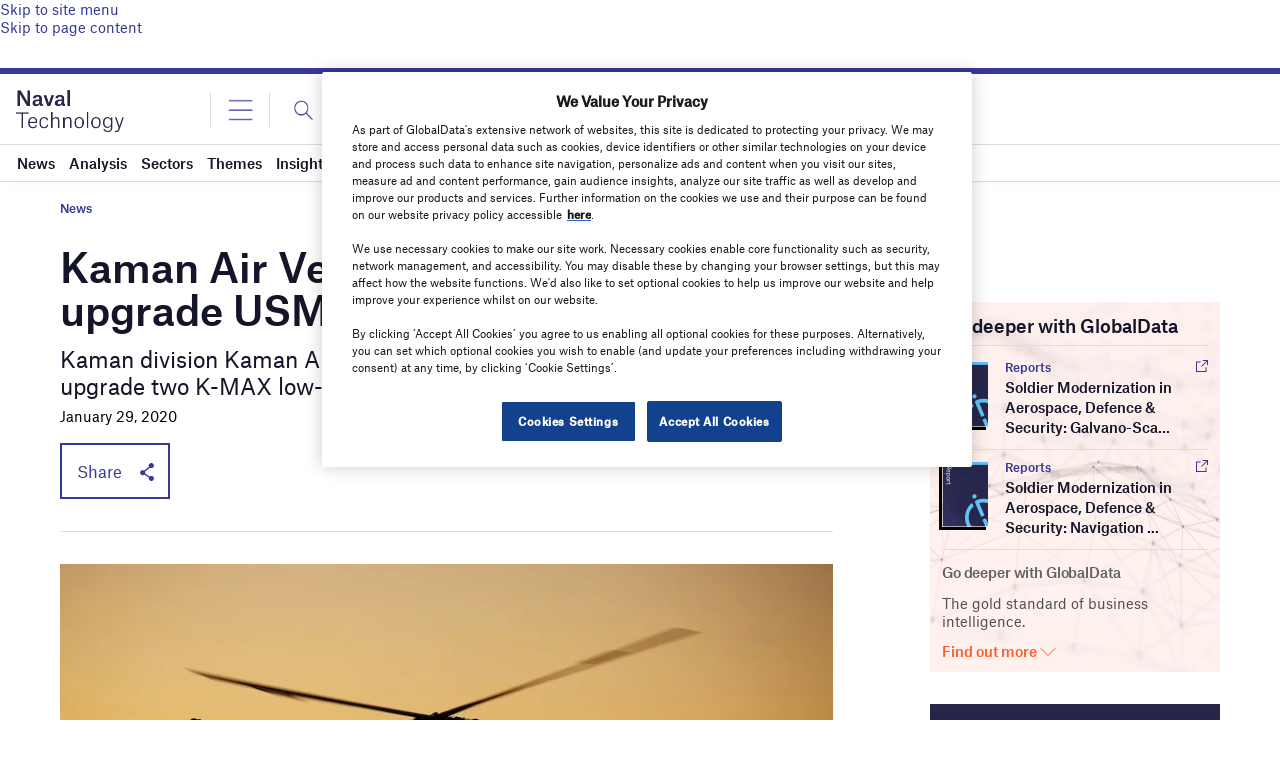

--- FILE ---
content_type: text/html; charset=utf-8
request_url: https://www.google.com/recaptcha/api2/anchor?ar=1&k=6LcqBjQUAAAAAOm0OoVcGhdeuwRaYeG44rfzGqtv&co=aHR0cHM6Ly93d3cubmF2YWwtdGVjaG5vbG9neS5jb206NDQz&hl=en&v=TkacYOdEJbdB_JjX802TMer9&size=normal&anchor-ms=20000&execute-ms=15000&cb=lg3dae2i3f6f
body_size: 45835
content:
<!DOCTYPE HTML><html dir="ltr" lang="en"><head><meta http-equiv="Content-Type" content="text/html; charset=UTF-8">
<meta http-equiv="X-UA-Compatible" content="IE=edge">
<title>reCAPTCHA</title>
<style type="text/css">
/* cyrillic-ext */
@font-face {
  font-family: 'Roboto';
  font-style: normal;
  font-weight: 400;
  src: url(//fonts.gstatic.com/s/roboto/v18/KFOmCnqEu92Fr1Mu72xKKTU1Kvnz.woff2) format('woff2');
  unicode-range: U+0460-052F, U+1C80-1C8A, U+20B4, U+2DE0-2DFF, U+A640-A69F, U+FE2E-FE2F;
}
/* cyrillic */
@font-face {
  font-family: 'Roboto';
  font-style: normal;
  font-weight: 400;
  src: url(//fonts.gstatic.com/s/roboto/v18/KFOmCnqEu92Fr1Mu5mxKKTU1Kvnz.woff2) format('woff2');
  unicode-range: U+0301, U+0400-045F, U+0490-0491, U+04B0-04B1, U+2116;
}
/* greek-ext */
@font-face {
  font-family: 'Roboto';
  font-style: normal;
  font-weight: 400;
  src: url(//fonts.gstatic.com/s/roboto/v18/KFOmCnqEu92Fr1Mu7mxKKTU1Kvnz.woff2) format('woff2');
  unicode-range: U+1F00-1FFF;
}
/* greek */
@font-face {
  font-family: 'Roboto';
  font-style: normal;
  font-weight: 400;
  src: url(//fonts.gstatic.com/s/roboto/v18/KFOmCnqEu92Fr1Mu4WxKKTU1Kvnz.woff2) format('woff2');
  unicode-range: U+0370-0377, U+037A-037F, U+0384-038A, U+038C, U+038E-03A1, U+03A3-03FF;
}
/* vietnamese */
@font-face {
  font-family: 'Roboto';
  font-style: normal;
  font-weight: 400;
  src: url(//fonts.gstatic.com/s/roboto/v18/KFOmCnqEu92Fr1Mu7WxKKTU1Kvnz.woff2) format('woff2');
  unicode-range: U+0102-0103, U+0110-0111, U+0128-0129, U+0168-0169, U+01A0-01A1, U+01AF-01B0, U+0300-0301, U+0303-0304, U+0308-0309, U+0323, U+0329, U+1EA0-1EF9, U+20AB;
}
/* latin-ext */
@font-face {
  font-family: 'Roboto';
  font-style: normal;
  font-weight: 400;
  src: url(//fonts.gstatic.com/s/roboto/v18/KFOmCnqEu92Fr1Mu7GxKKTU1Kvnz.woff2) format('woff2');
  unicode-range: U+0100-02BA, U+02BD-02C5, U+02C7-02CC, U+02CE-02D7, U+02DD-02FF, U+0304, U+0308, U+0329, U+1D00-1DBF, U+1E00-1E9F, U+1EF2-1EFF, U+2020, U+20A0-20AB, U+20AD-20C0, U+2113, U+2C60-2C7F, U+A720-A7FF;
}
/* latin */
@font-face {
  font-family: 'Roboto';
  font-style: normal;
  font-weight: 400;
  src: url(//fonts.gstatic.com/s/roboto/v18/KFOmCnqEu92Fr1Mu4mxKKTU1Kg.woff2) format('woff2');
  unicode-range: U+0000-00FF, U+0131, U+0152-0153, U+02BB-02BC, U+02C6, U+02DA, U+02DC, U+0304, U+0308, U+0329, U+2000-206F, U+20AC, U+2122, U+2191, U+2193, U+2212, U+2215, U+FEFF, U+FFFD;
}
/* cyrillic-ext */
@font-face {
  font-family: 'Roboto';
  font-style: normal;
  font-weight: 500;
  src: url(//fonts.gstatic.com/s/roboto/v18/KFOlCnqEu92Fr1MmEU9fCRc4AMP6lbBP.woff2) format('woff2');
  unicode-range: U+0460-052F, U+1C80-1C8A, U+20B4, U+2DE0-2DFF, U+A640-A69F, U+FE2E-FE2F;
}
/* cyrillic */
@font-face {
  font-family: 'Roboto';
  font-style: normal;
  font-weight: 500;
  src: url(//fonts.gstatic.com/s/roboto/v18/KFOlCnqEu92Fr1MmEU9fABc4AMP6lbBP.woff2) format('woff2');
  unicode-range: U+0301, U+0400-045F, U+0490-0491, U+04B0-04B1, U+2116;
}
/* greek-ext */
@font-face {
  font-family: 'Roboto';
  font-style: normal;
  font-weight: 500;
  src: url(//fonts.gstatic.com/s/roboto/v18/KFOlCnqEu92Fr1MmEU9fCBc4AMP6lbBP.woff2) format('woff2');
  unicode-range: U+1F00-1FFF;
}
/* greek */
@font-face {
  font-family: 'Roboto';
  font-style: normal;
  font-weight: 500;
  src: url(//fonts.gstatic.com/s/roboto/v18/KFOlCnqEu92Fr1MmEU9fBxc4AMP6lbBP.woff2) format('woff2');
  unicode-range: U+0370-0377, U+037A-037F, U+0384-038A, U+038C, U+038E-03A1, U+03A3-03FF;
}
/* vietnamese */
@font-face {
  font-family: 'Roboto';
  font-style: normal;
  font-weight: 500;
  src: url(//fonts.gstatic.com/s/roboto/v18/KFOlCnqEu92Fr1MmEU9fCxc4AMP6lbBP.woff2) format('woff2');
  unicode-range: U+0102-0103, U+0110-0111, U+0128-0129, U+0168-0169, U+01A0-01A1, U+01AF-01B0, U+0300-0301, U+0303-0304, U+0308-0309, U+0323, U+0329, U+1EA0-1EF9, U+20AB;
}
/* latin-ext */
@font-face {
  font-family: 'Roboto';
  font-style: normal;
  font-weight: 500;
  src: url(//fonts.gstatic.com/s/roboto/v18/KFOlCnqEu92Fr1MmEU9fChc4AMP6lbBP.woff2) format('woff2');
  unicode-range: U+0100-02BA, U+02BD-02C5, U+02C7-02CC, U+02CE-02D7, U+02DD-02FF, U+0304, U+0308, U+0329, U+1D00-1DBF, U+1E00-1E9F, U+1EF2-1EFF, U+2020, U+20A0-20AB, U+20AD-20C0, U+2113, U+2C60-2C7F, U+A720-A7FF;
}
/* latin */
@font-face {
  font-family: 'Roboto';
  font-style: normal;
  font-weight: 500;
  src: url(//fonts.gstatic.com/s/roboto/v18/KFOlCnqEu92Fr1MmEU9fBBc4AMP6lQ.woff2) format('woff2');
  unicode-range: U+0000-00FF, U+0131, U+0152-0153, U+02BB-02BC, U+02C6, U+02DA, U+02DC, U+0304, U+0308, U+0329, U+2000-206F, U+20AC, U+2122, U+2191, U+2193, U+2212, U+2215, U+FEFF, U+FFFD;
}
/* cyrillic-ext */
@font-face {
  font-family: 'Roboto';
  font-style: normal;
  font-weight: 900;
  src: url(//fonts.gstatic.com/s/roboto/v18/KFOlCnqEu92Fr1MmYUtfCRc4AMP6lbBP.woff2) format('woff2');
  unicode-range: U+0460-052F, U+1C80-1C8A, U+20B4, U+2DE0-2DFF, U+A640-A69F, U+FE2E-FE2F;
}
/* cyrillic */
@font-face {
  font-family: 'Roboto';
  font-style: normal;
  font-weight: 900;
  src: url(//fonts.gstatic.com/s/roboto/v18/KFOlCnqEu92Fr1MmYUtfABc4AMP6lbBP.woff2) format('woff2');
  unicode-range: U+0301, U+0400-045F, U+0490-0491, U+04B0-04B1, U+2116;
}
/* greek-ext */
@font-face {
  font-family: 'Roboto';
  font-style: normal;
  font-weight: 900;
  src: url(//fonts.gstatic.com/s/roboto/v18/KFOlCnqEu92Fr1MmYUtfCBc4AMP6lbBP.woff2) format('woff2');
  unicode-range: U+1F00-1FFF;
}
/* greek */
@font-face {
  font-family: 'Roboto';
  font-style: normal;
  font-weight: 900;
  src: url(//fonts.gstatic.com/s/roboto/v18/KFOlCnqEu92Fr1MmYUtfBxc4AMP6lbBP.woff2) format('woff2');
  unicode-range: U+0370-0377, U+037A-037F, U+0384-038A, U+038C, U+038E-03A1, U+03A3-03FF;
}
/* vietnamese */
@font-face {
  font-family: 'Roboto';
  font-style: normal;
  font-weight: 900;
  src: url(//fonts.gstatic.com/s/roboto/v18/KFOlCnqEu92Fr1MmYUtfCxc4AMP6lbBP.woff2) format('woff2');
  unicode-range: U+0102-0103, U+0110-0111, U+0128-0129, U+0168-0169, U+01A0-01A1, U+01AF-01B0, U+0300-0301, U+0303-0304, U+0308-0309, U+0323, U+0329, U+1EA0-1EF9, U+20AB;
}
/* latin-ext */
@font-face {
  font-family: 'Roboto';
  font-style: normal;
  font-weight: 900;
  src: url(//fonts.gstatic.com/s/roboto/v18/KFOlCnqEu92Fr1MmYUtfChc4AMP6lbBP.woff2) format('woff2');
  unicode-range: U+0100-02BA, U+02BD-02C5, U+02C7-02CC, U+02CE-02D7, U+02DD-02FF, U+0304, U+0308, U+0329, U+1D00-1DBF, U+1E00-1E9F, U+1EF2-1EFF, U+2020, U+20A0-20AB, U+20AD-20C0, U+2113, U+2C60-2C7F, U+A720-A7FF;
}
/* latin */
@font-face {
  font-family: 'Roboto';
  font-style: normal;
  font-weight: 900;
  src: url(//fonts.gstatic.com/s/roboto/v18/KFOlCnqEu92Fr1MmYUtfBBc4AMP6lQ.woff2) format('woff2');
  unicode-range: U+0000-00FF, U+0131, U+0152-0153, U+02BB-02BC, U+02C6, U+02DA, U+02DC, U+0304, U+0308, U+0329, U+2000-206F, U+20AC, U+2122, U+2191, U+2193, U+2212, U+2215, U+FEFF, U+FFFD;
}

</style>
<link rel="stylesheet" type="text/css" href="https://www.gstatic.com/recaptcha/releases/TkacYOdEJbdB_JjX802TMer9/styles__ltr.css">
<script nonce="xM0jqFnXZ-WpCOMcQXXadw" type="text/javascript">window['__recaptcha_api'] = 'https://www.google.com/recaptcha/api2/';</script>
<script type="text/javascript" src="https://www.gstatic.com/recaptcha/releases/TkacYOdEJbdB_JjX802TMer9/recaptcha__en.js" nonce="xM0jqFnXZ-WpCOMcQXXadw">
      
    </script></head>
<body><div id="rc-anchor-alert" class="rc-anchor-alert"></div>
<input type="hidden" id="recaptcha-token" value="[base64]">
<script type="text/javascript" nonce="xM0jqFnXZ-WpCOMcQXXadw">
      recaptcha.anchor.Main.init("[\x22ainput\x22,[\x22bgdata\x22,\x22\x22,\[base64]/[base64]/[base64]/eihOLHUpOkYoTiwwLFt3LDIxLG1dKSxwKHUsZmFsc2UsTixmYWxzZSl9Y2F0Y2goYil7ayhOLDI5MCk/[base64]/[base64]/Sy5MKCk6Sy5UKSxoKS1LLlQsYj4+MTQpPjAsSy51JiYoSy51Xj0oSy5vKzE+PjIpKihiPDwyKSksSy5vKSsxPj4yIT0wfHxLLlYsbXx8ZClLLko9MCxLLlQ9aDtpZighZClyZXR1cm4gZmFsc2U7aWYoaC1LLkg8KEsuTj5LLkYmJihLLkY9Sy5OKSxLLk4tKE4/MjU1Ono/NToyKSkpcmV0dXJuIGZhbHNlO3JldHVybiEoSy52PSh0KEssMjY3LChOPWsoSywoSy50TD11LHo/NDcyOjI2NykpLEsuQSkpLEsuUC5wdXNoKFtKRCxOLHo/[base64]/[base64]/bmV3IFhbZl0oQlswXSk6Vz09Mj9uZXcgWFtmXShCWzBdLEJbMV0pOlc9PTM/bmV3IFhbZl0oQlswXSxCWzFdLEJbMl0pOlc9PTQ/[base64]/[base64]/[base64]/[base64]/[base64]\\u003d\\u003d\x22,\[base64]\x22,\[base64]/VWDCi1Mewp9Uw6HClW9IUAhjwqLCujsSVUYlAcO2HcOnw5kCw7TDhgjDmUxVw7/DuDU3w4XCtREEPcOnwoVCw4DDi8Oew5zCosKHD8Oqw4fDmmkfw5Fmw4B8DsK6JMKAwpANXsOTwooFwpQBSMO1w4Y4FwrDucOOwp8cw7YiTMKHG8OIwrrCr8OYWR1Dcj/CuSbCtzbDnMKCSMO9wp7ClsOlBAI7HQ/[base64]/CgcOxNMKvY8KBwoDCoz7CpsKGdMKaP1Y1w6DDlMKYw44SJcK6w4fCtS/DlsKWM8K5w7Bsw73CoMOmwrzClQk2w5Qow5zDucO6NMKYw4bCv8KuRMO1KAJPw6ZZwpxiwq/DiDTCn8OsNz0zw7jDmcKqcSALw4DCu8Ofw4Aqwr3DqcOGw4zDkk16e1nClBcAwo/DvsOiEQrCj8OORcKVHMOmwrrDvQF3wrjCklw2HWXDk8O0eVFTdR95wrNBw5NOIMKWesKAXzsIIQrDqMKGWxczwoExw4F0HMOoQEM8wrTDlzxAw5vCq2JUwpTCkMKTZDBmT2c8Dx0VwqDDkMO+wrZOwpjDiUbDpsKiJMKXC2nDj8KOXMKQwobCiBDCv8OKQ8KPTH/CqRnDusOsJBTCmjvDs8KqVcKtJ24VflZFJmnCgMK+w78wwqVeFBFrw57Cu8KKw4bDlcKgw4PCgg0ZOcOBHRfDgAZKw7vCgcOPaMOpwqfDqTXDn8KRwqRLJcKlwqfDlsONeSgdQcKUw6/CgmkYbWZQw4zDgsKtw6cIcQvCi8Kvw6nDlcKMwrXCigAWw6tow5XDpwzDvMOFYm9FF38Fw6tJVcKvw5tSbmzDo8Kswq3Djl4UH8KyKMKMw7s6w6haB8KPGWfDvDAfQsOkw4pQwrUNXHNDwp0MYW/CrCzDl8KQw4tTHMKrdFnDq8OVw6fCowvCusOww4bCqcOURcOhLXnCkMK/w7bCuSZeTE3DhEPDuRXDvMK+XHVdXcK8FMOsHCsOEzcHw5phZSPCrVJdP21NGcOYdiTClMKaw4DDjxQHJsOrZQ/CjzjCg8KUDWZjwq5dLSDCu18Lw5nDuTrDqMK+fQvCpMO/w7Q+T8OTW8OXbEDCpRErw53DpzfCrcKbw4PCkMKYBmxJwqV5w4wYEMKaKMOSwq7Dpn1ewrnDjGx9w6jDr3LCkEcPwrsvXsO7VcKbwrM4ADnDry8KccK7XkXCqsKrw6B7w41cw6wowq/Dt8KXw63CgkDDgn5pOsOydClSb0TDl3FVwoPDnj7CtcOpWxYRw6UJExB1w7fCtMOEGFbCnRYnfcO+KsKUFMKOdMO5wqdAwo3CmBElb0LDtkLDmkHCkV5OecKMw7lHXsOWGUwmwrnDn8KXAUVVc8ORDcKCwo/Cmz3CgCcoH0VRwrbCt2nDvUfDrX5HNRgSw7vDpBLDh8O6w7sHw69QbFNfw7YSPUFQFcOBw4w3w6U3w5V3wrzCs8K9w6bDogTDoA/DvMKUQmByR2TCpcOSwqTCrU3DvSwNIBLDi8OTacO8w6hEYsK8w6nCqsKUNcK7WMOzw6krw45owqhZwrHCmUjCl1g6aMKSw4Faw4EVbnJ/wp8+wonDhMK9wqnDv0lgfsKkw4fCrnNvw4vDpcOTRcOMEWPCmRLCjy3CoMKvDR3DusOTK8OEw6waDhdtMFLDksOdQm3DjUkefwV0Fg/DszDDmcOyOcKmPsOQZV/DuWvClQPDiQgcwq4uGsOtHcKEw6/Cm1EPFEbCh8KDaxsEwrMtwq8Ywq1kYzcuwrE8PlvCpxrCkEJNw4bCgMKPwp5kwqHDk8O7IF5lS8K5WMO0wr5wZcOxw4ZUKUQjw53CpC84dsOpd8K5HsOvwrANccKMw4DCvigqAkAVcsOAX8Knw7Mmbk/DnFV9C8OBwrLClUbCimAiwo7DjV/[base64]/CisOpKsORESsyQsKUK8K0YE4Qw64pJxDCuDnDklnCqMKvF8OwDMK9w79KXWZSw5wHOsO/[base64]/DphIrEMK7dkHDusOhwpQnw7pFfhE5SMOnLsKTw5TDuMOHw6nCu8OSw6nCoULDrsKUw7BUMhbCsmnDosKxSMO7wr/[base64]/[base64]/CqMO/[base64]/Dj8O8OcO4dsOtwoNlD8KoZMKKw6UmwqPDiytxwqoYBMOVwqbDm8OQZ8OydcOlSkjCvMKzZ8Oiw5FHw79WOW09QcKvwqvCgmbDsybDv0PDlcK8woMowrE0wq7Cln5SVRpFw4hAfC/CjzgeSh/CgCbCq01bHjYzKGnCvcO2HsOJV8OPw6PCumPDjMKFHMKZw5BxUMKmSFXCsMO9Zz5OacKZC0rDo8O+Bz3CjMKIw5zDi8OnMsKiM8KccQZNMg3DvcKpEzbChsKcw4HChMOXXCbCghgbEcKLC0zCoMOSw6cgN8KJwrBhDsKhF8Kyw7fDo8Khwq/CqcOfw5VYcsObwqUyMiEzwprCrcKGPRNAbzFCwqM6wpJpUcKIK8K4w7RxAcKswrYVw5p4wpXDuEwNw757w4c1Ykcdw6jDs2hqZMKiwqBYw6ZIw55fM8KEworDgsO/woM0Q8OdcGjDpgTCsMOHworDkU/[base64]/[base64]/wpzDr8OlKMKKwqJvwpt6IMORw5Bab2TCmMOcw7NYQcK/NCTDqcO/[base64]/[base64]/DuwTDpMOLesKHYMOiw60Sw7sSBUcCbgjCu8KgCinCmsKvwrnCgMKwZ01yY8Ogw6BBwpTDpR1DdFpLw6UQwpAlCUwKVcOyw7loe33CgEXClw4Lwo3DnsOew74OwrLDrglOwoDCgMKEZMK0NkInTnwfw6/[base64]/w6Jgf8OIwqYPwp1nw4dHw5jCvsKfPsK5w7HDlA0CwqIpw70dS1Elw7bDg8Orwo7DnDjDnsKqG8OBwpocD8KGw6dbQWbDlcKbwprCkkfCgsK+HsOfw7XDpR7DhsKDwrI/wonCjjB4QhM6VMODwqc1wqHCtMKjbsKTw5fCqsOiwr/[base64]/w6QowrIYecOxw5nDvMOLwq4cwoF0GsOmC0YiwosLd0rDqcOMTcOpw7PCjH0WPQfDiBLDmsKVw4fCncO4wqHDqQw7w57DjWfCtMOqw7AiwqHCrwQXacKAE8KCw7jCh8O8CSPCjGoTw6jCp8OPwo91w4HDlFPDrcKMAgsxAlYGUzsmUcKVw5jCq391aMO/w7s3AMKUMHHCkcOIw4TCqsOXwq1gMkY8BXgCDB5QacK9w4VkF1rDlsObCMKpw4EbegrCiFbCmE3CgsKZwrbDnVVDC1Ybw79bLSvDvVwnwqU7F8Ksw6HDgErCu8Olw7RlwqPClMKUQsKqQmrCtMO/w4/Dq8OlVsOMw5/Cu8Kjw4EnwpE5wrlBwqzCiMOww7lHwo3DkcKvworCjThiPsOqZMOQQ2zDgktWw5LChlQ4w67DjwNywpoFw4TCjFvDv25dVMKPwrhaJMOGH8K/GMKowoAiw4HClS3CosOFFGsGE2/[base64]/DgGTCkg4LfHTCucOewocpw6bDicKZWynCnxVfZWrDqcKewrLDkk/DoMO5EQ3DgcOiG3lTw6lKw5bCu8K8N1/CoMOHKwscccKrPhHDvB/Dr8KuN0DCrhQKJMK5wpvCqsKCKMOkw5/CvCd3wp1lw6phCzXDlcOCPcKow6xjABc5KjFlf8OeQiUeYX7DpmRRAAIiwpHCiQXDkcKuwonDm8Oiw6gvGmnCsMKkw5c/[base64]/wq3DgiPDssObbVDDnsKRw7sXwr3CmTbCncOEHsOsw4k7PlMzwqPCoDtTRzTDiCUbQgEQw7gMw47Dp8Ofw40gFzgxGTIiwqjDr2vCgkUcPcK/[base64]/Cqz52VQhSwosVNsKDwokxCcO2w7PDqmXDrwQbw6jDlEhFw4t3dSNewpfDhsO+D07CqMK2B8O4MMOuVcOqwr7CrX7DrsOgNsK/GRnDrTrCnMK5w7jCrQFAbMO6wrxDJUhFQXfCk19iRsO/w6gFwr0nZRPClD3DoDEjwrF0wojDgsOVwoHCvMOQJCcAwow3JcOAOFERFx/[base64]/CgT5oEnrCoiYWZlfDkDMkw6zCncKRFMKXwqbCisK1dsKcD8KVw7hdw6h8w6zCqhTCqk8zwpjClxVjwrzCtw7DocKsJ8OhSk11X8OOITkKwqPCs8OJw75jbMKEYEDCqjzDnhvClsKxPyheLsOmw6/ClF7CpsOvwonChHldXzzClcO9w5zDiMO3wp7CiEwbwqvDkMKswp1dw4h0wp0pRgx/w4DDgcOTIgjCvcOUYB/[base64]/CnsKrPxzCpcKTbnrDqgw3w6M4QMKAVcOoFcKtwqkIw7nCmx1/w40fw7wGw4AJwoJDWsK6Z3d9w7s+wr1UCArCj8Oqw7XCog4Dw6R6TsKiworCusKpfW50w7bDtBnChQDDh8OwYyQOw6rCq2oxwrnCrQFOHBDDr8Onw5lIwpXClsO7wqILwrYeDsO7w5DCuXbCusOZw7nCpsOvwrgYw68yCmLDrD1Bwp4/w4lGLz3CsyUZOMOzQjQ0ViTDhsK4wrjCu2PDq8Oow7xURMK5LMK7woAmw7LDisKfa8KJw74iw7sWw4pfQ3TDpn5kwrsmw6obwrzDnMOdKcODwr/DhgUjw6kYHMOzR23Ctzhkw4cPAWtrw6nCqnEWfMKobMOxYcKKUsKpQG7DtVfDgsObQMOXNCrDskLDh8KqBsKiw6d/d8K5ecKVw7TCgcOlwq45ZcOrwprDiz/CtsOiwrzDscOKP1ErHRPDikDDgy8KKcKaQx3DmsKZw7IXFxQCwpjDu8KYeyjCokVdw7fCjCtGesKpasOIw5JpwpdWSBAPwofCuAjCtcKVG2FQfhoLBWzCq8OrexDDmC/CpU45AMOew5HCmsKiWTU5wrsrwoLDti1gWB3CgDUtw5xZw6xjK1ZgPcKowonCkcKXwp8jw4vDqsKXCgLCv8O/wo93wpTCijPCiMOPBQHCnsKxw79Jw5kdwozCucKBwo8dw6fDrkDDosK0woZvLEfCq8K3e2DDpHksO0/Cr8KpMMK4RcK+w51RJcOFw69mRTRhegLDsjMgNktSw5tfD0k7DGciT0Bmw6ttw5tSwrIWw6XCrzM5w4Y5w49wQcOOw71dN8KAdcOgw5howql/alAJwoBhFsKGw65qw6TDklNLwr5sGcKbIQR5wrjDrcOrccKFw78RdSlYMsOYagzDmx9Gw6nDm8OSbyvCrTjCgcKIXMKWcsO6RsKzw57DnmMHwp1Dwo3DsEzDgcOqN8Oxw4/ChsOLwoxVwp1QwptgOGjDrMOpMMKEH8KQRGbDo3TDgMKzw4DDqXozwotYw4nDicOrwq1kwo3CkMKEfcKJUcKgGcKvTXPDk3NkwovDr0tITDbCkcOtXW17BMOGMsKKw4hqX1vCl8KuYcO7Wi/Dg3nCocKTw4DCkGBmwrUAwrNZw4fDgC/Ct8K5OzU8w6g4w6bDj8KEwo7CqsO5wqxWwpHDgsKfw6PCicKrwpPDhC7CinJoJTR5woXDl8ODw686ZFweehTDg3IKC8OswoQ4w4HCgcOZw4PDiMKhw6Y7w7BcUsK/[base64]/CssOWEX/Cgw7DnWnCsMKWw6dQImpRHsO1woweMsK6wpjCnMOAfhDDvMOXXcOjwo/[base64]/DgVIUw44gwocUdMKLKMOsXjgoI8KowqHCrQtrTlDDjMOGVG9aCMKbBB8Wwrl+cEPDkcKvDMKjfQnDiW3ClXIYNcKSwrNeUi0vOUHDscOJRCzCiMO0woMCesK9wp/CrMOxCcOiScKpwqbCgsKEwo7Dqx5Bw7vCtMKvGcOhWcKVIsKcAGTDinDDoMOSSsOUJmMrwrhNworCv2DDvGU/[base64]/DrsORGEXCj8Oqw5PCjx7DoxU/dcOyw4hswpXCtAkOwpfDqm9FFMOiw5Bfw6N2w654N8KrbcKOIcOWa8KiwoY1wrI3wpBUbsO4bsOYVcKSw5jDkcKIw4DDpiBLwr7Du19vXMOMU8KjOMK/dMO0Vjx3ZsKSw5XCi8OCwrvCp8K1WyxWXsKGfW1xwr/CpcK3wq3Cv8O/[base64]/DhMKPw4c+EmkQfsKQw7jDusKVEsOQwokTwrUYwp0CPsK2wqk8w58Swo4aJsOTTAJ7cMK+w5wdwo/DhsOwwoEew6PDpA7DnBzCmcOrIFN+RcOJUMK2GBQJwqcrw4lIwo0UwrQsw73CvQzDp8OFCsKDw5FZw4DDpsKzcsK8w43DnQ5aalTDhBfCrsKaHsKyN8O8Ih9nw6Yzw6/DhnUswqDDtGNkRMORaW/CkcOMM8OMIVxqCsOgw7sbw6Axw5/DuRvDgykiw5grRH7CncOsw7rDhsKAwr8vTwoOwrZuwr/DqsO7w4wnw71mwrfDnxoWwqo1w7Bzw5Y9wpMZw4nCrsKLNTnCkkR1wpZReRE+wovCscOiB8K3cF7DuMKTWsKDwrzDlMKSMcKdw6LCucODw6ZLw6YMAsKAw4oQwrABBExabVJrBcKRe1DDu8K/[base64]/CisKYwoI2w6taw73DjhbDgQNyWmrCisOTwofDg8KoJ8OGwrzDmXDDisKtTMK8Kyw4w7XCksKLYncJMMOAB2dFwoYowoxawoEbDMKnGw/[base64]/wonCqDfCg8KIwp/CgRR7M2tTYRTDh1NWw7bDrAB/woFMA0PChMKqw4TDlcOlQ13ChQPCkMKlN8OyMUMbwqrDjMOuw4bDr2g8C8KpMcO0wpfCslTCiAPDq1fCpTTCuxdYP8OmA3lZZDg8wq0fSMOow6t6eMKtYEg+Xk7CnQ7DlcOsch7CoiAMNcKFAEfDkMOpCEPDqsORTcOhKiMgw6vCv8O/QzPCnMOeKlrDsWcBwp9Hwo5+woYIwqI8wo05SyLDvX/DiMKJBABNEUPCocK2wqhraALCoMK4cz3Cnx/Do8K8FcK+C8KKDsOmw6lqwq/[base64]/[base64]/Col/CtsK/P13DmnrCp11swrkxWyzCkcKawpcpBcOuw7bDl3XCll/CjAJ5QsOWc8ODRcOIHHwmBHxXwqYqwpbDsSkjBsOZw6vDoMK0woIDVMOIacKGw58RwpUeNMKGwr7DoSPDoDbCgcOGdk3CkcKdEsKxworCm2teMyPDqQjCksOJw5VaHsO6PcKcwp1Ew65yaXrCh8O/A8KBAEV6w7/[base64]/[base64]/wpbCi8OWw4V+V0AdHSQxTEchPsOqwovCn1LDi1kGwpFdw6TDocKqw5Yew7XCkcKfVw83wpYXK8OSRTrDu8K4NsKLa25Vw6rDqlHCrcKeaT4tG8OHw7XClTkCw4HDocOZw4ILw67CqgUiHMKdU8KaOXTCkMKEY2ZnwpkweMO/LX/DmkIpwo0fwpxqwokDHF/CqAjCjizDsCDDmjbDhsOvBg9NWgMmwqvDkG4Zw5TCvsO7wqM2wo/[base64]/[base64]/woHCrsKiwrc+NxzDty5Swrd0wowBwr1rw7h5IMKqHD7CoMOTw4XCq8KSSHxCwr94bg5ywpvDiHzCmmkVQMOjC0DDvX7DjsKVw43CrQkKwpHCvsKJw64IQMK/wqfDpQHDg0jDoREwwrfDuFDDnXZXDMOmEcOowqjDujnDoiPDg8KPwoE+woVfD8O/w58ew5USZMKJwpYzD8Ohd1VFBcOmLcOOeyRpw7U5wrnCm8OswpZ5wprCqjDDjS5/dDTCrRnDhMO8w41Zwp/ClhbCtzYawrfCvcKaw5bCmyc/wqjDhFLCvcKzWMKow53Dj8K5wqPDhFAew4Zfwo/CgsOrA8KYwpzChBIWMyBdScKtwqNiTAMYwoAfR8K9w6zCpMOpClLDm8OOWcKORcOEGFA1wo3CqcK3RC3Ci8KDNEnCn8K8asKowqEKXRbCq8KKwonDlcOjeMKww4AYw4klIQcLZX9Iw6XCvsO3QkEeEsO6w43Ck8ORwqxhwq/[base64]/CoWbCtGLDocOVwpkWwqpawq/ChsOBYcO8YjzDucKIwoAbw45mw6FTw4Ntw4s3wrhmw7Qma3IJw6ALKGsLASLCrnstw6bDlMK8w4fDgsKfUMO4NcOww7RWwrBjd2HCqDgSb3sCwonCoDYdw7/CiMKOw6IvBTJbwpPCscKETW3CjcKzB8K3NC/DrG9JLjDDgsO+dEFhZMOpMm3Cs8KkJMKSJzTDsnAnw6bDh8OnFMOowpDDizjCscKqSVDCkUlfw5p5wolGwrVfcsOOHXEJUGcEw5YeMzvDucKaZ8O4w6LDgcK5wrsMAgnDq3/CvARGIVLDpcOPNsKwwqEXUcK3A8KeRcKBwr48ViIlKB3CkcKXw5A1wr/Cl8KDwrg2wo1Tw6xfEMKXw4M7H8KXwooiQ0XDrhdzGDjCqAXCgQU5w4LCkBDDisKcw6XCnCczSsKqSTI2ccO6eMOFwonDj8OGw6kuw6LCssOdVlfDhX1uw5/DujRyJMKgwoJYwrnCkhDCgkcEfTggw53DosODw5s2wqYaw5nDnMKaMQTDi8KcwpAVwp10FsOySy7CicO6w73CiMOxwqHDvUQDw7/DjjUawqMJcjfCjcOIDwxsWX04GsOrfMO8AkhIOMKpw7LDnGZswpY5HlTCkUdUw7/Cs1rDtMKafAAhwqrCkldIw6bClAEfOlrDrj/CqiHCm8OpwovDjsOTSV7DhF/DgcOCJRdQw5bDhl9qwq54asOgNMOibgdmwp9vV8K3K1o3wpkkwqfDg8KLFsOIXgXCmSTDiEzDi0TDl8OIw43Dh8ORwqduN8OlLiR/XlYVPgrCngXCoSLCllTDt0gCCsK8LsKPwrHCoBLDo1TDpcK2aDnDgsKFDcOEworDhMKQSMONCMKrw4kXDBodw6/[base64]/[base64]/CgcOeSjxtMTglwptqw6U+KcOow5huw4XDpwhmSl7DqcK+w70mw6YMAihHwpLDksOOS8KYdgLDpcO5wpLDnsK/w4bDhcKzwr3Cqz7DtMK9wqAOwqXCosK8D0/CiCRidcKgwozDgsOUwpghw4NiVsO9w7FQHcOYS8OkwoTDk28OwpDDpcKCVcKEwo1lLHUvwrlrw5zCrMOzwpTCmxfChcO7cSnDkcOtwo7Cr08Uw4tzw6lsT8KMw54MwrjCuCU0R3hgwo/DmE3CvlcuwqcDwr/DhMKcEsO5wo0Kw7drccOkwr5mwrouw4PDt1fCjcKkw5xXUghSw5lPNR/[base64]/GV7DoUfChMKxw4XDo8KkDcOdw4Ilw7vChcK1fsOLNMOjXh9yw7gNN8O5w64yw6fCmAXCksK9FcKtw7rCk1bDskHCmsKhYSdTwpYwKXvCr17DhEHCoMK2ETFIwp3Dum/CisOYw6HDuMKyLCNSesOGwo/DniHDrsKQNmhZw6cbwoDDlULDqSNhCcOvw5/Cg8OJBWjDhMK3QzHCsMOtThvCpsOeXnrCn3wXPcKyWMOnw4HCj8KAwrrCiVfDl8KnwohRQ8Ozwr96wr/[base64]/UzFobFHCt0M/fMOKw77DjCYJICnDpgEhQMK6w4zDgsKNRsONw7xew7oiwofCq0N8wo5yLwsseWNRF8O5AcOOwrJSwpbDqsO1wowJC8OkwoZ/CsO8wrBxOQYowrh/w7PCicO4LMOMwpbDm8O5w6zCt8OuZAUEBiTDix1aLsO7wrDDoxnDsBzDuDTCscK0wqUicT/[base64]/CvMKEwrE5OSRLe8KIaWvCr8KOUcKrw4NtwpMLw4lpGmQOw6nCh8Oyw5PDlwQGw6p0wrdBw4cfw47CkEzCn1fDlsKMTxrCp8OrfXfDr8KVMW7CtMKWYGRvaHJqwoXDhhIFwowHw4JAw6MuwqVgbi/[base64]/wrIXw6XDpQvDtkQREkUEw7HDlj3DlcOiw5nCkMOSdcO0w4obOwBswpQmAU4ADjlcM8ObESjDlsOJQw8EwrQzw5TDrsKTUsKlczjCiGhFw4ZUDjTCuiMEXMOJw7TDvk/DhXFDdsONfCB7woHDoVgiw6BpbsKYw7bDnMK2PMKNwp/CgE7DvjNYw6dzw4/[base64]/[base64]/ClHXDsWrDpcKHIMKWwqXDlmPCmcK/esK6w6A4QS88e8KYw5haA0zCqsOAXMODw7HDgFJobH7CriALwqlEw6nDnQ/ChD4Cw73DksK5wpYWwrDCpHMeJcOyKVkywrNCNcKEVTTCmMKqQgfDuF0kwoxjSMK+PcOLw6Z/eMKsewrDpFp6wpYIwoNwewBqccK4K8K0w4pLKsKURsK4YFszw7fCjiLDqMOMwqNeKzhcbDIxw5jDvMOOw4/CssOOXE7DhU9WLsK2w4wwI8Olw6vClEpywr7CmMORFSwEw7YAWcONAMKjwrRsNkLCpmhhUcOUAVfCjsKzGMOeWWHDuSzDrsOQelA6wqB+wqfCuybChwnClAvCmsOUwoXCs8KfI8O+w5ZDDsOWw4MUwrY1RsOvHxzCrAEkwrDCvcK1w4XDik/CgH3CgRFvEMOmQ8KbFhPDo8Oow6NJw54HdzDCtCDCncKkwpTDv8KYwoDDiMOAwrbCjVbDrCYcCTXCoyBPw7LDjsOrLGkxNCJvw5zCkMOlw5AyZcOYQcOtEE5GwonDi8OwwpbClMKvbR3CqsKKw7JYw5fCtkQbLcKBw7xHWirDt8OATsKiIH/DmG4hGx4WQcOgPsKcwpgOVsOWw5PChVNSwp3CvcKGw5zDkMKcw6LCrcKTbMOEfcO1wrphb8Oxw4VOFsOFw5bCrsKIeMOMwogSAcKrwpNHwrDCkcKRLcOmBFzDuSlzecOYw6ctwqAxw5N+w6JMwoPCjCxFesKSHMOPwqkhwprCpsO/VsOPNzzDkcOOw4nCkMKGw7weNsKIwrfDqwoERsKYw683DzZoWsKFwogIJU1NwrkYw4Fmw5zDoMOzw7hmw65gw7DCtydXDMKkw7vClMKNw7nDkQTCmcO1Nk4/wocxKcOZw6RSLArCmk7CuApdwrXDuXjDvlLCg8KwY8O8wr9Dwo7CvU7Duk3DiMKjAybDisKzeMKcwpnCmXVHPSzCu8ObYQPChnYywrrDpMKceD7DqsOlwq9DwptDN8OmM8O2QijCnUjDlmINw75QfW/[base64]/DjnjDmRvDp8K3w7BFw4nCjsOewqYsw5slUm8uwokzJ8KpacOoG8KcwqUEw7Ytw5XDiiLDssKcE8KFw7jCtsKAw7p4SjPCtzPCgMKtwr7DnSNCNwFaw5drL8KSw6U4esOVwo9xwpRMesOMKBdiwpHDp8KZLMOlw5dJZkLCngHClBbCu38baDDCqm/[base64]/DiUjDpcOywpHDrXVrEXXCtMKkLALDjUJgegrDuMO6w5DDssOzwojCjgvCsMKiMyfDrcKZwrQEw4vDuT1Lw4FZQsKAfsK8w6/[base64]/CvMK6aDjCo0HCl8KcK8OIw4vCmkIUwobCnsKsw67DncK1wp3CtVw/[base64]/Bi3DkcKUfV3CqxjCr24XUUY2X8OFw67DrmURLXPDi8OiDsOIGMOHFiQSF0Y/ICDClE3DkcOwwo/Cm8KvwrM4w57DozvDvSPCpB7CrcO/w6rCksOhwrc3wpQnejxRdGdSw5rDnHHDhC/[base64]/DgAAWR8KGwpEHfcONE8OHScO6XyF/bMKpJ8OlRwk+DFlPw4R2w6fDp3B9RcKgA3olwpdcHGLCiDfDqcO2wqYDw7rCnMKswoDDoVbCu0I3wrIGYcK3w6R3w7jDvsOjSsOWw57DogVZw4FPM8ORw7Q4ZVYrw4DDnMKWHMOnw5I2egLCoMK5YMOuw5nDv8OWw7FEVcOSwqnCv8O/RcK6A1/[base64]/DlhkPfcKcw7BxwoExwpdPwrsDd1TDg3LClsKzKMOiwp8WTMKcw7PCvcOIwqtxw70CZRYvwrXDhsOVFztzbgzCjMOmw70zw60NBmMhw57Dm8KBwqzDtR/DosK2w4l0JcKFZiVkDyMnw73DpHDCqsOYdsOSw5Mhw7t2w6tIen/[base64]/DpEYWwoAawoXCnsKQw6FnwqXDpcOzOiRrK8KKZsOdPsKswrjCnkjClw3Cgi09w6jCrlDDtnUWCMKpw4jCucOhw4LDgcORw4nCicOhcMKdwoXCkU/DihrDhsOMQMKPaMKXDiJAw5TDrXPDj8O6F8OfbMKzbBE6H8OIWMObJw/[base64]/Dj8KMNHzDsyrDpzhyZcO2w7VbPsOzWERXw53CnAFwF8KudMOCwp/[base64]/[base64]/ChhN0w7hHwpMLw7RAw53DqsKsSsO0woAOwp9FOcK3D8KceADCh3TDpsO+c8K6UsKuwpRfw5VsCMONw5UMwrh0w5AMLMKcw53CuMOFHXcnw7g2woTDgMOdMcO/wqbCicKCwrtmwrnDhsKWw6PDqMOUNAUYwo1bwrwYGj5Ow7pODsOQPMORwqZfwodMw63CksKAw6UMD8KVw6/[base64]/Cs0hjwprDqMKlUsOTRMOmOMOHw49RGQTCpjrCosKXf8KIMAXChBJ2Ii0mwrY2w4vCi8Khw7VOBsKNw61swoDCkTZWw5TDnxDCo8KOOxNqw7p+VGQUw7rDlnTDgMKlCsKSVjU6e8OVwp/ClgXChsOYBMKIwqjCmX/[base64]/w45wDgQSw4DCpMK0KTLDjMOxw4tWw7vChUVIwq5RTMKhwprDpsK+eMKgMgnCszM/X1rChMKFD0TDiRfDpMK4wo/CtMKuw5pIFR3Cn2zDo1Zdwrw7EsKbGsOVA37Cr8Ksw5w9wqhhb0TCrEzDvsKlFBBbHAwhdXPCscKpwrUKw4rChsKCwoQmJSYuFEcaX8O9CsOew6FzdsKsw4lIwrFsw6/DqlnDozLCvMO9ZWcYwp/CjzJWw4HDh8K1w7k4w5RyCMKDwrMvAMK4w6MZw5XDhsOHRcKQw47DrsO+R8KeCMKiVMOyEgTCtw3DqDFOw7jCmAJYDyHCuMOLIsKww5VOwpglW8OxwovDpsK+fiPCpyZ7w7XDkAbDnEcmwotUw6TCjGAudFgBw5zDnhpIwp3Dn8K/[base64]/CqxEkMmhiw6tLw4pyPENnf1Rfw6oOwqV0w77DmH4iFHTCm8KLw41Rw4o9w5LCksK8wpPDj8KWRcOzLQBow5hgwq8yw51Ww4ALwqvCjz/Cmn3DicOawq5BOE1ywonCkMK4NMOLWn99wpc3PSUuYMOCRz8zQMOyCsOUw5bDscKnc3jCrcKHbBJkfyZNw5TCqDDDilbDiVw/[base64]/CkFApw7PCsg/DskpJwqoywqEpHAFzJ17DhHDDqsO+GsOMcyLDvMK+w6F9D3x0w7DCucKFXx/CkUVuw7rCj8OFwqPCgsKsTMKwfEB/[base64]/DkmBGw7wQBsOJw5jDmsKsw5XCihE5YMKlVsKrw6duIx3Do8O3woYKScKzUsOnLEDDicKlw5xpFkkWTjLChTvCvMKkIgfCoFl3w67CmR7DkR3Dp8OrFwjDhCTCrsOIb3Icwr4dwoZGVsKVYlsLw6LCunnCrsKLN0jClgrCuzRBw6nDj0/[base64]/Dg3gcwoFjw4USa0XDncO9B8KjXcOFeMO5YcKVTsOSQmpwHMKCWcOAc1xow5TDmxDChFHCrSXCh2DCm3x6w5Y5JcOObHsOw4/[base64]/LhTDhsKaYWvDhkvCuFdgDsO1w7/CjWTDs3U/P1rCs1TDpcKCw6AyCBFSMMOUXsKOwrzCv8OJIRTDuRnDl8O0FsOQwojDocK4cHfCi3nDgBwswp/CqMO8KcOdfClVQG7Co8K4PcOdJcK5U3bCocKML8KyWDrDiwrDgcOaM8KIwoNkwovCsMOzw6TDqxMNDFbDs2k/wqzCtMKlMsKBw54\\u003d\x22],null,[\x22conf\x22,null,\x226LcqBjQUAAAAAOm0OoVcGhdeuwRaYeG44rfzGqtv\x22,0,null,null,null,0,[21,125,63,73,95,87,41,43,42,83,102,105,109,121],[7668936,416],0,null,null,null,null,0,null,0,1,700,1,null,0,\[base64]/tzcYADoGZWF6dTZkEg4Iiv2INxgAOgVNZklJNBoZCAMSFR0U8JfjNw7/vqUGGcSdCRmc4owCGQ\\u003d\\u003d\x22,0,0,null,null,1,null,0,1],\x22https://www.naval-technology.com:443\x22,null,[1,1,1],null,null,null,0,3600,[\x22https://www.google.com/intl/en/policies/privacy/\x22,\x22https://www.google.com/intl/en/policies/terms/\x22],\x22Qgmv94brWfmcG57YoZhinlkhlhm0Dit/pIB3B/kt598\\u003d\x22,0,0,null,1,1763292281012,0,0,[17,191,171,163,37],null,[253,142,219,165],\x22RC--9an535KP5MFCg\x22,null,null,null,null,null,\x220dAFcWeA6_Ggr7bLhqUmuNlEXFMd8kpO4-YgzVoLSyB2EKLCYnnalP7adnXOXJZ-mjZo0129aKuEXwVO6jANBg6u08HNX0q3CPfw\x22,1763375081023]");
    </script></body></html>

--- FILE ---
content_type: text/html; charset=utf-8
request_url: https://www.google.com/recaptcha/api2/aframe
body_size: -248
content:
<!DOCTYPE HTML><html><head><meta http-equiv="content-type" content="text/html; charset=UTF-8"></head><body><script nonce="u5i4WyOvkMiY4BttomY6wQ">/** Anti-fraud and anti-abuse applications only. See google.com/recaptcha */ try{var clients={'sodar':'https://pagead2.googlesyndication.com/pagead/sodar?'};window.addEventListener("message",function(a){try{if(a.source===window.parent){var b=JSON.parse(a.data);var c=clients[b['id']];if(c){var d=document.createElement('img');d.src=c+b['params']+'&rc='+(localStorage.getItem("rc::a")?sessionStorage.getItem("rc::b"):"");window.document.body.appendChild(d);sessionStorage.setItem("rc::e",parseInt(sessionStorage.getItem("rc::e")||0)+1);localStorage.setItem("rc::h",'1763288686457');}}}catch(b){}});window.parent.postMessage("_grecaptcha_ready", "*");}catch(b){}</script></body></html>